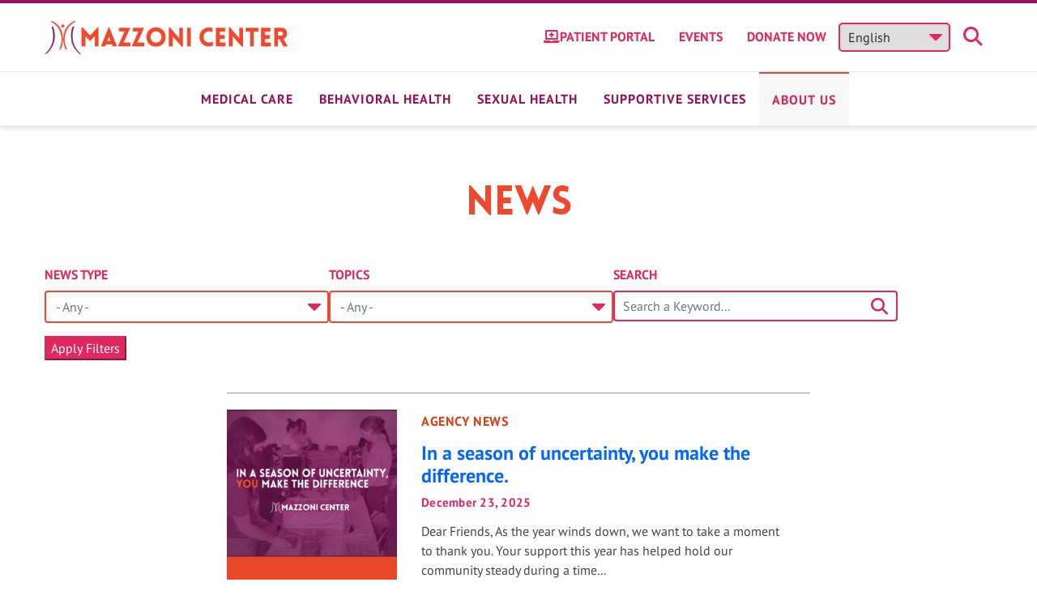

--- FILE ---
content_type: text/html; charset=UTF-8
request_url: https://www.mazzonicenter.org/news?amp%3Bamp%3Bfield_blog_category_tid=5&amp%3Bfield_blog_category_tid=5&field_blog_category_tid=76&field_topics_tid=All&amp%253Bamp%253Bfield_blog_category_tid=218&page=1
body_size: 13380
content:
<!DOCTYPE html>
<html lang="en" dir="ltr" prefix="og: https://ogp.me/ns#">
  <head>
    <meta charset="utf-8" />
<script async src="https://www.googletagmanager.com/gtag/js?id=G-6FL3B05NPF"></script>
<script>window.dataLayer = window.dataLayer || [];function gtag(){dataLayer.push(arguments)};gtag("js", new Date());gtag("set", "developer_id.dMDhkMT", true);gtag("config", "G-6FL3B05NPF", {"groups":"default","page_placeholder":"PLACEHOLDER_page_location","allow_ad_personalization_signals":false});</script>
<link rel="canonical" href="https://www.mazzonicenter.org/news" />
<meta property="og:site_name" content="Mazzoni Center" />
<meta property="og:type" content="article" />
<meta property="og:url" content="https://www.mazzonicenter.org/news" />
<meta property="og:title" content="News | Mazzoni Center" />
<meta property="og:updated_time" content="2025-05-20T12:55:21-0400" />
<meta property="article:published_time" content="2023-01-30T13:08:07-0500" />
<meta property="article:modified_time" content="2025-05-20T12:55:21-0400" />
<meta name="twitter:card" content="summary" />
<meta name="twitter:title" content="News" />
<meta name="Generator" content="Drupal 10 (https://www.drupal.org)" />
<meta name="MobileOptimized" content="width" />
<meta name="HandheldFriendly" content="true" />
<meta name="viewport" content="width=device-width, initial-scale=1.0" />
<link rel="preconnect" href="https://fonts.gstatic.com" crossorigin="anonymous" />
<link rel="icon" href="/themes/custom/mazzoni_ci/favicon.png" type="image/png" />

    <title>News | Mazzoni Center</title>
    <link rel="stylesheet" media="all" href="/sites/default/files/css/css_0GlriumltxWIVCm-cIV6h4GRnVvbydW6iUJ6N6Jt3gM.css?delta=0&amp;language=en&amp;theme=mazzoni_ci&amp;include=[base64]" />
<link rel="stylesheet" media="all" href="https://cdnjs.cloudflare.com/ajax/libs/font-awesome/6.4.2/css/fontawesome.css" />
<link rel="stylesheet" media="all" href="https://cdnjs.cloudflare.com/ajax/libs/font-awesome/6.4.2/css/brands.css" />
<link rel="stylesheet" media="all" href="https://cdnjs.cloudflare.com/ajax/libs/font-awesome/6.4.2/css/solid.css" />
<link rel="stylesheet" media="all" href="/sites/default/files/css/css_lfMt76EekJcg0P9PsPJ9jE98ilIXPihtkBN_jgLbJfs.css?delta=4&amp;language=en&amp;theme=mazzoni_ci&amp;include=[base64]" />
<link rel="stylesheet" media="all" href="/sites/default/files/css/css_xeB5lJkGQCETOjRJD3okyts-qHnTRz94R0pXmDVTdDQ.css?delta=5&amp;language=en&amp;theme=mazzoni_ci&amp;include=[base64]" />
<link rel="stylesheet" media="all" href="https://fonts.googleapis.com/icon?family=Material+Icons" />
<link rel="stylesheet" media="all" href="/sites/default/files/css/css_gsij--jHkc5QeLa-wQ3USBzIlmbKjtJqXQQ9ZPOYVy8.css?delta=7&amp;language=en&amp;theme=mazzoni_ci&amp;include=[base64]" />

    
  </head>
  <body class="path-news path-node page-node-type-listing-page page-node-id-7">
        <div role="navigation" aria-labelledby="skip-to-main">
      <a id="skip-to-main" href="#main-content" class="visually-hidden focusable skip-link">
        Skip to main content
      </a>
    </div>
    <div data-sitewide-alert></div>
      <div class="dialog-off-canvas-main-canvas" data-off-canvas-main-canvas>
    <div class="page">

        <div id="offcanvas-top">
  <div class="offcanvas__container">
    

<div data-drupal-selector="search-block-form" id="block-searchform" role="search" class="block block-- block--searchform search-block-form">


    

      <form action="/search/node" method="get" id="search-block-form" accept-charset="UTF-8" class="form-inline">
  <div class="js-form-item form-item js-form-type-search form-item-keys js-form-item-keys form-no-label form-group">
      <label for="edit-keys" class="visually-hidden">Search</label>
          
<input title="Enter the terms you wish to search for." placeholder="Search" data-drupal-selector="edit-keys" type="search" id="edit-keys" name="keys" value="" size="20" maxlength="128" class="form-search form-control" />

        </div>
<div data-drupal-selector="edit-actions" class="form-actions js-form-wrapper form-wrapper" id="edit-actions--2">
<button data-twig-suggestion="search_submit" class="search__submit button js-form-submit form-submit" data-drupal-selector="edit-submit" type="submit" id="edit-submit" value="Search">
  <span class="fas fa-search" aria-hidden="true"></span>
  <span class="sr-only">Search</span>
</button>
</div>

</form>

  
</div>


<div data-drupal-selector="search-block-form-2" id="block-searchform-md" role="search" class="block block-- block--searchform-md search-block-form">


    

      <form action="/search/node" method="get" id="search-block-form--2" accept-charset="UTF-8" class="form-inline">
  <div class="js-form-item form-item js-form-type-search form-item-keys js-form-item-keys form-no-label form-group">
      <label for="edit-keys--2" class="visually-hidden">Search</label>
          
<input title="Enter the terms you wish to search for." placeholder="Search" data-drupal-selector="edit-keys" type="search" id="edit-keys--2" name="keys" value="" size="20" maxlength="128" class="form-search form-control" />

        </div>
<div data-drupal-selector="edit-actions" class="form-actions js-form-wrapper form-wrapper" id="edit-actions--3">
<button data-twig-suggestion="search_submit" class="search__submit button js-form-submit form-submit" data-drupal-selector="edit-submit" type="submit" id="edit-submit--2" value="Search">
  <span class="fas fa-search" aria-hidden="true"></span>
  <span class="sr-only">Search</span>
</button>
</div>

</form>

  
</div>


<div data-drupal-selector="search-block-form-3" id="block-searchform-sm" role="search" class="block block-- block--searchform-sm search-block-form">


    

      <form action="/search/node" method="get" id="search-block-form--3" accept-charset="UTF-8" class="form-inline">
  <div class="js-form-item form-item js-form-type-search form-item-keys js-form-item-keys form-no-label form-group">
      <label for="edit-keys--3" class="visually-hidden">Search</label>
          
<input title="Enter the terms you wish to search for." placeholder="Search" data-drupal-selector="edit-keys" type="search" id="edit-keys--3" name="keys" value="" size="20" maxlength="128" class="form-search form-control" />

        </div>
<div data-drupal-selector="edit-actions" class="form-actions js-form-wrapper form-wrapper" id="edit-actions--4">
<button data-twig-suggestion="search_submit" class="search__submit button js-form-submit form-submit" data-drupal-selector="edit-submit" type="submit" id="edit-submit--3" value="Search">
  <span class="fas fa-search" aria-hidden="true"></span>
  <span class="sr-only">Search</span>
</button>
</div>

</form>

  
</div>

  </div>
</div>

  
        <div id="offcanvas-side">
  <div class="offcanvas__container">
    

<div id="block-mainnavigation-md" class="block block-- block--mainnavigation-md">


    

      
  


  <ul class="nav navbar-nav mx-auto justify-content-between">
                                          <li class="nav-item dropdown">
                      <button class="nav-link dropdown-toggle" data-toggle="dropdown" type="button">Medical Care</button>
            <div class="dropdown-menu">
              <a href="/medical-care/comprehensive-primary-care-services" class="dropdown-item" data-drupal-link-system-path="node/23">Primary Care Services at Bainbridge</a>
                  <a href="/medical-care/hiv-care" class="dropdown-item" data-drupal-link-system-path="node/248">HIV Care</a>
                  <a href="/medical-care/hepatitis-c-care" class="dropdown-item" data-drupal-link-system-path="node/249">Hepatitis C Care</a>
                  <a href="/medical-care/chest-and-cervical-health" class="dropdown-item" data-drupal-link-system-path="node/250">Chest and Cervical Health</a>
                  <a href="/youth-drop-clinic-mazzoni-center" class="dropdown-item" data-drupal-link-system-path="node/251">Youth Drop-In Clinic</a>
                  <a href="/medical-care/340b-program" class="dropdown-item" data-drupal-link-system-path="node/252">340B Program</a>
                  <a href="/medical-care/site-pharmacy" class="dropdown-item" data-drupal-link-system-path="node/253">On-site Pharmacy</a>
                  <a href="/medical-care/medical-insurance-and-sliding-scale" class="dropdown-item" data-drupal-link-system-path="node/254">Insurance &amp; Sliding Scale at Bainbridge</a>
                  <a href="/medical-care/current-patients-patient-portal" class="dropdown-item" data-drupal-link-system-path="node/255">Current Patients Information</a>
                  <a href="/new-patient-appointment-information" class="dropdown-item" data-drupal-link-system-path="node/256">New Patient Appointment Information</a>
      </div>
                  </li>
                                      <li class="nav-item dropdown">
                      <button class="nav-link dropdown-toggle" data-toggle="dropdown" type="button">Behavioral Health</button>
            <div class="dropdown-menu">
              <a href="/services/behavioral-health-services-mazzoni-center" class="dropdown-item" data-drupal-link-system-path="node/395">Behavioral Health Services At Mazzoni Center</a>
                  <a href="/behavioral-health/insurance-and-sliding-scale-behavioral-health" class="dropdown-item" data-drupal-link-system-path="node/262">Insurance &amp; Sliding Scale for Behavioral Health</a>
      </div>
                  </li>
                                      <li class="nav-item dropdown">
                      <button class="nav-link dropdown-toggle" data-toggle="dropdown" type="button">Sexual Health</button>
            <div class="dropdown-menu">
              <a href="/sexual-health/washington-west" class="dropdown-item" data-drupal-link-system-path="node/312">Washington West Sexual Health Services</a>
                  <a href="/sexual-health/testing-and-treatment" class="dropdown-item" data-drupal-link-system-path="node/270">Testing &amp; Treatment</a>
                  <a href="/navigation-services" class="dropdown-item" data-drupal-link-system-path="node/272">PrEP Navigation Services</a>
                  <a href="/prep-and-npep" class="dropdown-item" data-drupal-link-system-path="node/273">PrEP &amp; nPEP</a>
                  <a href="/linkage-care" class="dropdown-item" data-drupal-link-system-path="node/275">Linkage to Care</a>
                  <a href="/sexual-health/condoms-and-safer-sex-kits" class="dropdown-item" data-drupal-link-system-path="node/271">Condoms &amp; Safer Sex Kits</a>
                  <a href="/sexual-health/insurance-and-sliding-scale-washington-west" class="dropdown-item" data-drupal-link-system-path="node/313">Insurance &amp; Sliding Scale at Washington West</a>
      </div>
                  </li>
                                      <li class="nav-item dropdown">
                      <button class="nav-link dropdown-toggle" data-toggle="dropdown" type="button">Supportive Services</button>
            <div class="dropdown-menu">
              <a href="/supportive-services/drop-ins-meetings-and-groups" class="dropdown-item" data-drupal-link-system-path="node/288">Drop-ins, Meetings, and Groups</a>
                  <a href="/supportive-services/lgbtq-professional-development" class="dropdown-item" data-drupal-link-system-path="node/315">Professional Development</a>
                  <a href="/services/yes-please-youth-education-series" class="dropdown-item" data-drupal-link-system-path="node/367">Yes, PLEASE! Youth Education Series</a>
                  <a href="/supportive-services/legal-services" class="dropdown-item" data-drupal-link-system-path="node/306">Legal Services</a>
                  <a href="/supportive-services/case-management-and-housing" class="dropdown-item" data-drupal-link-system-path="node/307">Case Management and Housing</a>
                  <a href="/supportive-services/food-bank-vivians-cupboard" class="dropdown-item" data-drupal-link-system-path="node/308">Food Bank</a>
      </div>
                  </li>
                                      <li class="nav-item active dropdown">
                      <button class="nav-link dropdown-toggle" data-toggle="dropdown" type="button">About Us</button>
            <div class="dropdown-menu">
              <a href="/news" class="dropdown-item active" data-drupal-link-system-path="node/7">News</a>
                  <a href="/events" class="dropdown-item" data-drupal-link-system-path="node/11">Events</a>
                  <a href="/donate-mazzoni-center" class="dropdown-item" data-drupal-link-system-path="node/280">How to Donate</a>
                  <a href="/contact-us" class="dropdown-item" data-drupal-link-system-path="node/279">Contact Us</a>
                  <a href="/phone-numbers-and-online-forms" class="dropdown-item" data-drupal-link-system-path="node/278">Phone Numbers and Online Forms</a>
                  <a href="/directions-and-hours" class="dropdown-item" data-drupal-link-system-path="node/285">Directions &amp; Hours</a>
                  <a href="/mazzoni-center-leadership-team" class="dropdown-item" data-drupal-link-system-path="node/289">Mazzoni Center Leadership Team</a>
                  <a href="/work-us" class="dropdown-item" data-drupal-link-system-path="node/282">Work With Us</a>
                  <a href="/volunteer-us" class="dropdown-item" data-drupal-link-system-path="node/322">Volunteer with Us</a>
                  <a href="/about-us/internships-mazzoni-center" class="dropdown-item" data-drupal-link-system-path="node/321">Intern with Us</a>
                  <a href="/our-history-and-heritage" class="dropdown-item" data-drupal-link-system-path="node/281">Our History and Heritage</a>
                  <a href="/annual-reports" class="dropdown-item" data-drupal-link-system-path="node/320">Annual Reports</a>
                  <a href="/holidays-and-admin-days" class="dropdown-item" data-drupal-link-system-path="node/286">Holidays And Admin Days</a>
                  <a href="/weather-delays-or-closure-alert" class="dropdown-item" data-drupal-link-system-path="node/287">Weather Delays or Closure Alert</a>
      </div>
                  </li>
            </ul>

  
</div>


<div id="block-secondarynavigation-md" class="block block-- block--secondarynavigation-md">


    

      
  


  <ul class="nav">
                                                            <li class="nav-item">
                      <a href="https://2819.portal.athenahealth.com/" class="with-icon nav-link">Patient Portal</a>
                              </li>
                                      <li class="nav-item">
                      <a href="/events" class="nav-link" data-drupal-link-system-path="node/11">Events</a>
                              </li>
                                      <li class="nav-item">
                      <a href="https://donorbox.org/give-to-mazzoni-center" class="nav-link">Donate Now</a>
                              </li>
            </ul>

  
</div>

  </div>
</div>

  
      


<nav class="navbar navbar-expand-lg justify-content-between navbar-top navbar-light" aria-label="Navigation">
      <div class="container ">
  
                        

  <a href="/" class="navbar-brand d-flex align-items-center " aria-label="">
            <img src="/themes/custom/mazzoni_ci/mazzoni_horizontal_logo.png" width="auto" height="80" alt="Mazzoni Center home" class="mr-2" />

        
  </a>



              
    
    <button class="navbar-toggler navbar-toggler-md" type="button" data-toggle="collapse" data-target="#offcanvas-side" aria-controls="offcanvas-side" aria-expanded="false" aria-label="Toggle offcanvas navigation">
      <span class="navbar-toggler-icon"></span>
      <span class="navbar-toggler-text">
        <span class="collapsed">Menu</span>
        <span class="open">Close</span>
      </span>
    </button>

    <button class="navbar-toggler" type="button" data-toggle="collapse" data-target=".navbar-collapse" aria-controls="navbar-collapse" aria-expanded="false" aria-label="Toggle navigation">
      <span class="navbar-toggler-icon"></span>
      <span class="navbar-toggler-text">
        <span class="collapsed">Menu</span>
        <span class="open">Close</span>
      </span>
    </button>
    
    <div class="collapse navbar-collapse">
                

<div id="block-secondarynavigation" class="block block-- block--secondarynavigation">


    

      
  


  <ul class="nav">
                                                            <li class="nav-item">
                      <a href="https://2819.portal.athenahealth.com/" class="with-icon nav-link">Patient Portal</a>
                              </li>
                                      <li class="nav-item">
                      <a href="/events" class="nav-link" data-drupal-link-system-path="node/11">Events</a>
                              </li>
                                      <li class="nav-item">
                      <a href="https://donorbox.org/give-to-mazzoni-center" class="nav-link">Donate Now</a>
                              </li>
            </ul>

  
</div>


<div id="block-mazzoni-ci-gtranslate" class="block block-- block--mazzoni-ci-gtranslate">


    

      
<div class="gtranslate_wrapper"></div><script>window.gtranslateSettings = {"switcher_horizontal_position":"left","switcher_vertical_position":"bottom","horizontal_position":"inline","vertical_position":"inline","float_switcher_open_direction":"top","switcher_open_direction":"bottom","default_language":"en","native_language_names":1,"detect_browser_language":0,"add_new_line":1,"select_language_label":"Select Language","flag_size":32,"flag_style":"2d","globe_size":60,"alt_flags":[],"wrapper_selector":".gtranslate_wrapper","url_structure":"none","custom_domains":null,"languages":["en","fr","es"],"custom_css":""};</script><script>(function(){var js = document.createElement('script');js.setAttribute('src', 'https://cdn.gtranslate.net/widgets/latest/dropdown.js');js.setAttribute('data-gt-orig-url', '/news');js.setAttribute('data-gt-orig-domain', 'www.mazzonicenter.org');document.body.appendChild(js);})();</script>
  
</div>


<div id="block-mazzoni-ci-searchicon" class="block block--basic block--mazzoni-ci-searchicon">


    

      

            <div class="field field--body bundle--type-basic view-mode--full">
        <div><button type="button" data-toggle="collapse" data-target="#offcanvas-top" aria-controls="offcanvas-top" aria-expanded="true" aria-label="Toggle search"><span class="fa-solid fa-magnifying-glass">&nbsp;</span></button></div>
      </div>
      
  
</div>


      
              
      
              
          </div>

      </div>
  </nav>
  
  


<nav class="navbar navbar-expand-lg justify-content-between navbar-middle navbar-light" aria-label="Navigation">
      <div class="container ">
  
          
    
    
    <div class="collapse navbar-collapse">
              
      
                      

<div id="block-mainnavigation" class="block block-- block--mainnavigation">


    

      
  


  <ul class="nav navbar-nav mx-auto justify-content-between">
                                          <li class="nav-item dropdown">
                      <button class="nav-link dropdown-toggle" data-toggle="dropdown" type="button">Medical Care</button>
            <div class="dropdown-menu">
              <a href="/medical-care/comprehensive-primary-care-services" class="dropdown-item" data-drupal-link-system-path="node/23">Primary Care Services at Bainbridge</a>
                  <a href="/medical-care/hiv-care" class="dropdown-item" data-drupal-link-system-path="node/248">HIV Care</a>
                  <a href="/medical-care/hepatitis-c-care" class="dropdown-item" data-drupal-link-system-path="node/249">Hepatitis C Care</a>
                  <a href="/medical-care/chest-and-cervical-health" class="dropdown-item" data-drupal-link-system-path="node/250">Chest and Cervical Health</a>
                  <a href="/youth-drop-clinic-mazzoni-center" class="dropdown-item" data-drupal-link-system-path="node/251">Youth Drop-In Clinic</a>
                  <a href="/medical-care/340b-program" class="dropdown-item" data-drupal-link-system-path="node/252">340B Program</a>
                  <a href="/medical-care/site-pharmacy" class="dropdown-item" data-drupal-link-system-path="node/253">On-site Pharmacy</a>
                  <a href="/medical-care/medical-insurance-and-sliding-scale" class="dropdown-item" data-drupal-link-system-path="node/254">Insurance &amp; Sliding Scale at Bainbridge</a>
                  <a href="/medical-care/current-patients-patient-portal" class="dropdown-item" data-drupal-link-system-path="node/255">Current Patients Information</a>
                  <a href="/new-patient-appointment-information" class="dropdown-item" data-drupal-link-system-path="node/256">New Patient Appointment Information</a>
      </div>
                  </li>
                                      <li class="nav-item dropdown">
                      <button class="nav-link dropdown-toggle" data-toggle="dropdown" type="button">Behavioral Health</button>
            <div class="dropdown-menu">
              <a href="/services/behavioral-health-services-mazzoni-center" class="dropdown-item" data-drupal-link-system-path="node/395">Behavioral Health Services At Mazzoni Center</a>
                  <a href="/behavioral-health/insurance-and-sliding-scale-behavioral-health" class="dropdown-item" data-drupal-link-system-path="node/262">Insurance &amp; Sliding Scale for Behavioral Health</a>
      </div>
                  </li>
                                      <li class="nav-item dropdown">
                      <button class="nav-link dropdown-toggle" data-toggle="dropdown" type="button">Sexual Health</button>
            <div class="dropdown-menu">
              <a href="/sexual-health/washington-west" class="dropdown-item" data-drupal-link-system-path="node/312">Washington West Sexual Health Services</a>
                  <a href="/sexual-health/testing-and-treatment" class="dropdown-item" data-drupal-link-system-path="node/270">Testing &amp; Treatment</a>
                  <a href="/navigation-services" class="dropdown-item" data-drupal-link-system-path="node/272">PrEP Navigation Services</a>
                  <a href="/prep-and-npep" class="dropdown-item" data-drupal-link-system-path="node/273">PrEP &amp; nPEP</a>
                  <a href="/linkage-care" class="dropdown-item" data-drupal-link-system-path="node/275">Linkage to Care</a>
                  <a href="/sexual-health/condoms-and-safer-sex-kits" class="dropdown-item" data-drupal-link-system-path="node/271">Condoms &amp; Safer Sex Kits</a>
                  <a href="/sexual-health/insurance-and-sliding-scale-washington-west" class="dropdown-item" data-drupal-link-system-path="node/313">Insurance &amp; Sliding Scale at Washington West</a>
      </div>
                  </li>
                                      <li class="nav-item dropdown">
                      <button class="nav-link dropdown-toggle" data-toggle="dropdown" type="button">Supportive Services</button>
            <div class="dropdown-menu">
              <a href="/supportive-services/drop-ins-meetings-and-groups" class="dropdown-item" data-drupal-link-system-path="node/288">Drop-ins, Meetings, and Groups</a>
                  <a href="/supportive-services/lgbtq-professional-development" class="dropdown-item" data-drupal-link-system-path="node/315">Professional Development</a>
                  <a href="/services/yes-please-youth-education-series" class="dropdown-item" data-drupal-link-system-path="node/367">Yes, PLEASE! Youth Education Series</a>
                  <a href="/supportive-services/legal-services" class="dropdown-item" data-drupal-link-system-path="node/306">Legal Services</a>
                  <a href="/supportive-services/case-management-and-housing" class="dropdown-item" data-drupal-link-system-path="node/307">Case Management and Housing</a>
                  <a href="/supportive-services/food-bank-vivians-cupboard" class="dropdown-item" data-drupal-link-system-path="node/308">Food Bank</a>
      </div>
                  </li>
                                      <li class="nav-item active dropdown">
                      <button class="nav-link dropdown-toggle" data-toggle="dropdown" type="button">About Us</button>
            <div class="dropdown-menu">
              <a href="/news" class="dropdown-item active" data-drupal-link-system-path="node/7">News</a>
                  <a href="/events" class="dropdown-item" data-drupal-link-system-path="node/11">Events</a>
                  <a href="/donate-mazzoni-center" class="dropdown-item" data-drupal-link-system-path="node/280">How to Donate</a>
                  <a href="/contact-us" class="dropdown-item" data-drupal-link-system-path="node/279">Contact Us</a>
                  <a href="/phone-numbers-and-online-forms" class="dropdown-item" data-drupal-link-system-path="node/278">Phone Numbers and Online Forms</a>
                  <a href="/directions-and-hours" class="dropdown-item" data-drupal-link-system-path="node/285">Directions &amp; Hours</a>
                  <a href="/mazzoni-center-leadership-team" class="dropdown-item" data-drupal-link-system-path="node/289">Mazzoni Center Leadership Team</a>
                  <a href="/work-us" class="dropdown-item" data-drupal-link-system-path="node/282">Work With Us</a>
                  <a href="/volunteer-us" class="dropdown-item" data-drupal-link-system-path="node/322">Volunteer with Us</a>
                  <a href="/about-us/internships-mazzoni-center" class="dropdown-item" data-drupal-link-system-path="node/321">Intern with Us</a>
                  <a href="/our-history-and-heritage" class="dropdown-item" data-drupal-link-system-path="node/281">Our History and Heritage</a>
                  <a href="/annual-reports" class="dropdown-item" data-drupal-link-system-path="node/320">Annual Reports</a>
                  <a href="/holidays-and-admin-days" class="dropdown-item" data-drupal-link-system-path="node/286">Holidays And Admin Days</a>
                  <a href="/weather-delays-or-closure-alert" class="dropdown-item" data-drupal-link-system-path="node/287">Weather Delays or Closure Alert</a>
      </div>
                  </li>
            </ul>

  
</div>


<div id="block-mainnavigation-sm" class="block block-- block--mainnavigation-sm">


    

      
  


  <ul class="nav navbar-nav mx-auto justify-content-between">
                                          <li class="nav-item dropdown">
                      <button class="nav-link dropdown-toggle" data-toggle="dropdown" type="button">Medical Care</button>
            <div class="dropdown-menu">
              <a href="/medical-care/comprehensive-primary-care-services" class="dropdown-item" data-drupal-link-system-path="node/23">Primary Care Services at Bainbridge</a>
                  <a href="/medical-care/hiv-care" class="dropdown-item" data-drupal-link-system-path="node/248">HIV Care</a>
                  <a href="/medical-care/hepatitis-c-care" class="dropdown-item" data-drupal-link-system-path="node/249">Hepatitis C Care</a>
                  <a href="/medical-care/chest-and-cervical-health" class="dropdown-item" data-drupal-link-system-path="node/250">Chest and Cervical Health</a>
                  <a href="/youth-drop-clinic-mazzoni-center" class="dropdown-item" data-drupal-link-system-path="node/251">Youth Drop-In Clinic</a>
                  <a href="/medical-care/340b-program" class="dropdown-item" data-drupal-link-system-path="node/252">340B Program</a>
                  <a href="/medical-care/site-pharmacy" class="dropdown-item" data-drupal-link-system-path="node/253">On-site Pharmacy</a>
                  <a href="/medical-care/medical-insurance-and-sliding-scale" class="dropdown-item" data-drupal-link-system-path="node/254">Insurance &amp; Sliding Scale at Bainbridge</a>
                  <a href="/medical-care/current-patients-patient-portal" class="dropdown-item" data-drupal-link-system-path="node/255">Current Patients Information</a>
                  <a href="/new-patient-appointment-information" class="dropdown-item" data-drupal-link-system-path="node/256">New Patient Appointment Information</a>
      </div>
                  </li>
                                      <li class="nav-item dropdown">
                      <button class="nav-link dropdown-toggle" data-toggle="dropdown" type="button">Behavioral Health</button>
            <div class="dropdown-menu">
              <a href="/services/behavioral-health-services-mazzoni-center" class="dropdown-item" data-drupal-link-system-path="node/395">Behavioral Health Services At Mazzoni Center</a>
                  <a href="/behavioral-health/insurance-and-sliding-scale-behavioral-health" class="dropdown-item" data-drupal-link-system-path="node/262">Insurance &amp; Sliding Scale for Behavioral Health</a>
      </div>
                  </li>
                                      <li class="nav-item dropdown">
                      <button class="nav-link dropdown-toggle" data-toggle="dropdown" type="button">Sexual Health</button>
            <div class="dropdown-menu">
              <a href="/sexual-health/washington-west" class="dropdown-item" data-drupal-link-system-path="node/312">Washington West Sexual Health Services</a>
                  <a href="/sexual-health/testing-and-treatment" class="dropdown-item" data-drupal-link-system-path="node/270">Testing &amp; Treatment</a>
                  <a href="/navigation-services" class="dropdown-item" data-drupal-link-system-path="node/272">PrEP Navigation Services</a>
                  <a href="/prep-and-npep" class="dropdown-item" data-drupal-link-system-path="node/273">PrEP &amp; nPEP</a>
                  <a href="/linkage-care" class="dropdown-item" data-drupal-link-system-path="node/275">Linkage to Care</a>
                  <a href="/sexual-health/condoms-and-safer-sex-kits" class="dropdown-item" data-drupal-link-system-path="node/271">Condoms &amp; Safer Sex Kits</a>
                  <a href="/sexual-health/insurance-and-sliding-scale-washington-west" class="dropdown-item" data-drupal-link-system-path="node/313">Insurance &amp; Sliding Scale at Washington West</a>
      </div>
                  </li>
                                      <li class="nav-item dropdown">
                      <button class="nav-link dropdown-toggle" data-toggle="dropdown" type="button">Supportive Services</button>
            <div class="dropdown-menu">
              <a href="/supportive-services/drop-ins-meetings-and-groups" class="dropdown-item" data-drupal-link-system-path="node/288">Drop-ins, Meetings, and Groups</a>
                  <a href="/supportive-services/lgbtq-professional-development" class="dropdown-item" data-drupal-link-system-path="node/315">Professional Development</a>
                  <a href="/services/yes-please-youth-education-series" class="dropdown-item" data-drupal-link-system-path="node/367">Yes, PLEASE! Youth Education Series</a>
                  <a href="/supportive-services/legal-services" class="dropdown-item" data-drupal-link-system-path="node/306">Legal Services</a>
                  <a href="/supportive-services/case-management-and-housing" class="dropdown-item" data-drupal-link-system-path="node/307">Case Management and Housing</a>
                  <a href="/supportive-services/food-bank-vivians-cupboard" class="dropdown-item" data-drupal-link-system-path="node/308">Food Bank</a>
      </div>
                  </li>
                                      <li class="nav-item active dropdown">
                      <button class="nav-link dropdown-toggle" data-toggle="dropdown" type="button">About Us</button>
            <div class="dropdown-menu">
              <a href="/news" class="dropdown-item active" data-drupal-link-system-path="node/7">News</a>
                  <a href="/events" class="dropdown-item" data-drupal-link-system-path="node/11">Events</a>
                  <a href="/donate-mazzoni-center" class="dropdown-item" data-drupal-link-system-path="node/280">How to Donate</a>
                  <a href="/contact-us" class="dropdown-item" data-drupal-link-system-path="node/279">Contact Us</a>
                  <a href="/phone-numbers-and-online-forms" class="dropdown-item" data-drupal-link-system-path="node/278">Phone Numbers and Online Forms</a>
                  <a href="/directions-and-hours" class="dropdown-item" data-drupal-link-system-path="node/285">Directions &amp; Hours</a>
                  <a href="/mazzoni-center-leadership-team" class="dropdown-item" data-drupal-link-system-path="node/289">Mazzoni Center Leadership Team</a>
                  <a href="/work-us" class="dropdown-item" data-drupal-link-system-path="node/282">Work With Us</a>
                  <a href="/volunteer-us" class="dropdown-item" data-drupal-link-system-path="node/322">Volunteer with Us</a>
                  <a href="/about-us/internships-mazzoni-center" class="dropdown-item" data-drupal-link-system-path="node/321">Intern with Us</a>
                  <a href="/our-history-and-heritage" class="dropdown-item" data-drupal-link-system-path="node/281">Our History and Heritage</a>
                  <a href="/annual-reports" class="dropdown-item" data-drupal-link-system-path="node/320">Annual Reports</a>
                  <a href="/holidays-and-admin-days" class="dropdown-item" data-drupal-link-system-path="node/286">Holidays And Admin Days</a>
                  <a href="/weather-delays-or-closure-alert" class="dropdown-item" data-drupal-link-system-path="node/287">Weather Delays or Closure Alert</a>
      </div>
                  </li>
            </ul>

  
</div>


<div id="block-secondarynavigation-sm" class="block block-- block--secondarynavigation-sm">


    

      
  


  <ul class="nav">
                                                            <li class="nav-item">
                      <a href="https://2819.portal.athenahealth.com/" class="with-icon nav-link">Patient Portal</a>
                              </li>
                                      <li class="nav-item">
                      <a href="/events" class="nav-link" data-drupal-link-system-path="node/11">Events</a>
                              </li>
                                      <li class="nav-item">
                      <a href="https://donorbox.org/give-to-mazzoni-center" class="nav-link">Donate Now</a>
                              </li>
            </ul>

  
</div>


<div id="block-mazzoni-ci-gtranslate-sm" class="block block-- block--mazzoni-ci-gtranslate-sm">


    

      
<div class="gtranslate_wrapper"></div><script>window.gtranslateSettings = {"switcher_horizontal_position":"left","switcher_vertical_position":"bottom","horizontal_position":"inline","vertical_position":"inline","float_switcher_open_direction":"top","switcher_open_direction":"bottom","default_language":"en","native_language_names":1,"detect_browser_language":0,"add_new_line":1,"select_language_label":"Select Language","flag_size":32,"flag_style":"2d","globe_size":60,"alt_flags":[],"wrapper_selector":".gtranslate_wrapper","url_structure":"none","custom_domains":null,"languages":["en","fr","es"],"custom_css":""};</script>
  
</div>


<div id="block-mazzoni-ci-searchicon-sm" class="block block--basic block--mazzoni-ci-searchicon-sm">


    

      

            <div class="field field--body bundle--type-basic view-mode--full">
        <div><button type="button" data-toggle="collapse" data-target="#offcanvas-top" aria-controls="offcanvas-top" aria-expanded="true" aria-label="Toggle search"><span class="fa-solid fa-magnifying-glass">&nbsp;</span></button></div>
      </div>
      
  
</div>


          
              
          </div>

      </div>
  </nav>

  
  <main>
    <a id="main-content" tabindex="-1"></a>          <header class="page__header">
        <div class="container">
            <div data-drupal-messages-fallback class="hidden"></div>


        </div>
      </header>
    
          <div class="page__content">
        <div class="container">
            

<div id="block-mainpagecontent" class="block block-- block--mainpagecontent">


    

      

<div class="layout layout--standard layout--no-media standard node node--type-listing-page node--view-mode-full">

            <div class="row layout__section layout__section--top">
                                          <div class="col-12 layout__region layout__region--title-region">
            


  
      
                              
    <h1 class="layout__heading heading page-title">
    

            <div class="field field--node-title bundle--type-listing-page view-mode---custom">
          News

      </div>
      
      </h1>
  
  
          </div>
                              </div>
      
            <div class="row layout__section layout__section--middle">
                                          <div class="col order-sm-first layout__region layout__region--main">
                          
  



  <div class="views-element-container">
<div class="view view-news view-id-news view-display-id-news_list js-view-dom-id-b86d06317584f0c5c0ce1a675751a2905592a7e521070b90d1add97b718e47f7">
  
        
      <div class="row">
                        <div  class="col-12 view-exposed-form">
            <div  class="view-exposed-form--inner">
              <form class="views-exposed-form bef-exposed-form" data-drupal-selector="views-exposed-form-news-news-list" action="/news" method="get" id="views-exposed-form-news-news-list" accept-charset="UTF-8">
  <div class="js-form-item form-item js-form-type-select form-item-field-type-target-id js-form-item-field-type-target-id form-group">
      <label for="edit-field-type-target-id">News type</label>
        <select data-drupal-selector="edit-field-type-target-id" id="edit-field-type-target-id" name="field_type_target_id" class="form-select custom-select"><option value="All" selected="selected">- Any -</option><option value="17">Agency News</option><option value="18">Behavioral Health News</option><option value="19">Community News</option><option value="20">Education News</option><option value="21">Health Care News</option><option value="22">Legal News</option><option value="23">Prevention News</option></select>
        </div>
<div class="js-form-item form-item js-form-type-select form-item-field-topics-target-id js-form-item-field-topics-target-id form-group">
      <label for="edit-field-topics-target-id">Topics</label>
        <select data-drupal-selector="edit-field-topics-target-id" id="edit-field-topics-target-id" name="field_topics_target_id" class="form-select custom-select"><option value="All" selected="selected">- Any -</option><option value="41">Announcements</option><option value="42">Education</option></select>
        </div>
<div class="js-form-item form-item js-form-type-textfield form-item-combine js-form-item-combine form-group">
      <label for="edit-combine">Search</label>
          
<input placeholder="Search a Keyword..." data-drupal-selector="edit-combine" type="text" id="edit-combine" name="combine" value="" size="30" maxlength="128" class="form-control" />

        </div>
<div data-drupal-selector="edit-actions" class="form-actions js-form-wrapper form-wrapper" id="edit-actions">  <input data-drupal-selector="edit-submit-news" type="submit" id="edit-submit-news" value="Apply Filters" class="button js-form-submit form-submit btn btn-primary" />


</div>


</form>

            </div>
          </div>
              
                    
                        <div  class="col-12 view-rows">
                <div>
  
  

<div class="card card--card-img-right card--display-teaser with-image-right card-img-right node node--type-news-post node--view-mode-teaser">

          
  
      <div class="no-gutters row justify-content-center align-items-center card-inner">
      
                          <div class="col-md-4 card-img-right order-md-last">
        

            <div class="field field--field-media bundle--type-news-post view-mode--teaser">
        <div class="media media--type-image media--view-mode-teaser">
  
      

            <div class="field field--field-media-image bundle--type-image view-mode--teaser">
            <picture>
                  <source srcset="/sites/default/files/styles/teaser_md/public/2025-12/Winter%20Ask%204.png?h=734c934c&amp;itok=JB9hYzJM 1x" media="(min-width: 1280px)" type="image/png" width="528" height="528"/>
              <source srcset="/sites/default/files/styles/teaser_md/public/2025-12/Winter%20Ask%204.png?h=734c934c&amp;itok=JB9hYzJM 1x" media="(min-width: 1024px) and (max-width: 1279px)" type="image/png" width="528" height="528"/>
              <source srcset="/sites/default/files/styles/teaser_md/public/2025-12/Winter%20Ask%204.png?h=734c934c&amp;itok=JB9hYzJM 1x" media="(min-width: 768px) and (max-width: 1023px)" type="image/png" width="528" height="528"/>
              <source srcset="/sites/default/files/styles/teaser_sm_/public/2025-12/Winter%20Ask%204.png?h=734c934c&amp;itok=HTxPCBGP 1x" media="(min-width: 576px) and (max-width: 767px)" type="image/png" width="800" height="600"/>
              <source srcset="/sites/default/files/styles/teaser_sm_/public/2025-12/Winter%20Ask%204.png?h=734c934c&amp;itok=HTxPCBGP 1x" media="(max-width: 575px)" type="image/png" width="800" height="600"/>
                  
<img loading="lazy" width="800" height="600" src="/sites/default/files/styles/teaser_sm_/public/2025-12/Winter%20Ask%204.png?h=734c934c&amp;itok=HTxPCBGP" alt="In a Season of Uncertaninty, You Make the Difference" class="img-fluid" />

  </picture>


      </div>
      
  </div>

      </div>
      
      </div>
      
                    <div class="col-md-8 card-body">
    
                                        <div class="card-title">
            

  <div class="card__face">

      
                      
    <div class="card__eyebrow eyebrow">

            <div class="field field--field-type metadata bundle--type-news-post view-mode--teaser">
        Agency News
      </div>
      </div>
  
      
                              
    <div class="card__heading h3 heading">
    

            <div class="field field--node-title bundle--type-news-post view-mode---custom">
          <a href="/news/season-uncertainty-you-make-difference" hreflang="en">In a season of uncertainty, you make the difference.</a>

      </div>
      
      </div>
  
      
                            
    <div class="card__mustache mustache">

            <div class="field field--node-post-date bundle--type-news-post view-mode---custom">
        December 23, 2025
      </div>
      </div>
  
  </div>
          </div>
              
              

            <div class="field field--body bundle--type-news-post view-mode--teaser">
          Dear Friends, As the year winds down, we want to take a moment to thank you. Your support this year has helped hold our community steady during a time...


      </div>
      
                </div>
      
      </div>
  
  
          
</div>

</div>
    <div>
  
  

<div class="card card--card-img-right card--display-teaser with-image-right card-img-right node node--type-news-post node--view-mode-teaser">

          
  
      <div class="no-gutters row justify-content-center align-items-center card-inner">
      
                          <div class="col-md-4 card-img-right order-md-last">
        

            <div class="field field--field-media bundle--type-news-post view-mode--teaser">
        <div class="media media--type-image media--view-mode-teaser">
  
      

            <div class="field field--field-media-image bundle--type-image view-mode--teaser">
            <picture>
                  <source srcset="/sites/default/files/styles/teaser_md/public/2025-12/Winter%20Ask%203.png?h=734c934c&amp;itok=0Lb-Gze8 1x" media="(min-width: 1280px)" type="image/png" width="528" height="528"/>
              <source srcset="/sites/default/files/styles/teaser_md/public/2025-12/Winter%20Ask%203.png?h=734c934c&amp;itok=0Lb-Gze8 1x" media="(min-width: 1024px) and (max-width: 1279px)" type="image/png" width="528" height="528"/>
              <source srcset="/sites/default/files/styles/teaser_md/public/2025-12/Winter%20Ask%203.png?h=734c934c&amp;itok=0Lb-Gze8 1x" media="(min-width: 768px) and (max-width: 1023px)" type="image/png" width="528" height="528"/>
              <source srcset="/sites/default/files/styles/teaser_sm_/public/2025-12/Winter%20Ask%203.png?h=734c934c&amp;itok=xfQPlhD- 1x" media="(min-width: 576px) and (max-width: 767px)" type="image/png" width="800" height="600"/>
              <source srcset="/sites/default/files/styles/teaser_sm_/public/2025-12/Winter%20Ask%203.png?h=734c934c&amp;itok=xfQPlhD- 1x" media="(max-width: 575px)" type="image/png" width="800" height="600"/>
                  
<img loading="lazy" width="800" height="600" src="/sites/default/files/styles/teaser_sm_/public/2025-12/Winter%20Ask%203.png?h=734c934c&amp;itok=xfQPlhD-" alt="How We Respond When LGBTQ Health is Targeted" class="img-fluid" />

  </picture>


      </div>
      
  </div>

      </div>
      
      </div>
      
                    <div class="col-md-8 card-body">
    
                                        <div class="card-title">
            

  <div class="card__face">

      
                      
    <div class="card__eyebrow eyebrow">

            <div class="field field--field-type metadata bundle--type-news-post view-mode--teaser">
        Agency News
      </div>
      </div>
  
      
                              
    <div class="card__heading h3 heading">
    

            <div class="field field--node-title bundle--type-news-post view-mode---custom">
          <a href="/news/how-we-respond-when-lgbtq-health-targeted" hreflang="en">How we respond when LGBTQ health is targeted.</a>

      </div>
      
      </div>
  
      
                            
    <div class="card__mustache mustache">

            <div class="field field--node-post-date bundle--type-news-post view-mode---custom">
        December 18, 2025
      </div>
      </div>
  
  </div>
          </div>
              
              

            <div class="field field--body bundle--type-news-post view-mode--teaser">
          Dear Friends, Thank you for standing with us during a year when standing firm has been more difficult than ever. Across the country — and increasingly...


      </div>
      
                </div>
      
      </div>
  
  
          
</div>

</div>
    <div>
  
  

<div class="card card--card-img-right card--display-teaser with-image-right card-img-right node node--type-news-post node--view-mode-teaser">

          
  
      <div class="no-gutters row justify-content-center align-items-center card-inner">
      
                          <div class="col-md-4 card-img-right order-md-last">
        

            <div class="field field--field-media bundle--type-news-post view-mode--teaser">
        <div class="media media--type-image media--view-mode-teaser">
  
      

            <div class="field field--field-media-image bundle--type-image view-mode--teaser">
            <picture>
                  <source srcset="/sites/default/files/styles/teaser_md/public/2025-12/Winter%20Ask%202.png?h=734c934c&amp;itok=qywzVx9j 1x" media="(min-width: 1280px)" type="image/png" width="528" height="528"/>
              <source srcset="/sites/default/files/styles/teaser_md/public/2025-12/Winter%20Ask%202.png?h=734c934c&amp;itok=qywzVx9j 1x" media="(min-width: 1024px) and (max-width: 1279px)" type="image/png" width="528" height="528"/>
              <source srcset="/sites/default/files/styles/teaser_md/public/2025-12/Winter%20Ask%202.png?h=734c934c&amp;itok=qywzVx9j 1x" media="(min-width: 768px) and (max-width: 1023px)" type="image/png" width="528" height="528"/>
              <source srcset="/sites/default/files/styles/teaser_sm_/public/2025-12/Winter%20Ask%202.png?h=734c934c&amp;itok=2-hbU29l 1x" media="(min-width: 576px) and (max-width: 767px)" type="image/png" width="800" height="600"/>
              <source srcset="/sites/default/files/styles/teaser_sm_/public/2025-12/Winter%20Ask%202.png?h=734c934c&amp;itok=2-hbU29l 1x" media="(max-width: 575px)" type="image/png" width="800" height="600"/>
                  
<img loading="lazy" width="800" height="600" src="/sites/default/files/styles/teaser_sm_/public/2025-12/Winter%20Ask%202.png?h=734c934c&amp;itok=2-hbU29l" alt="What Vulnerability Looks Like Up Close" class="img-fluid" />

  </picture>


      </div>
      
  </div>

      </div>
      
      </div>
      
                    <div class="col-md-8 card-body">
    
                                        <div class="card-title">
            

  <div class="card__face">

  
      
                              
    <div class="card__heading h3 heading">
    

            <div class="field field--node-title bundle--type-news-post view-mode---custom">
          <a href="/news/what-vulnerability-looks-close" hreflang="en">What vulnerability looks like up close.</a>

      </div>
      
      </div>
  
      
                            
    <div class="card__mustache mustache">

            <div class="field field--node-post-date bundle--type-news-post view-mode---custom">
        December 11, 2025
      </div>
      </div>
  
  </div>
          </div>
              
              

            <div class="field field--body bundle--type-news-post view-mode--teaser">
          Dear Friends, Thank you for your continued support. We want to speak plainly today about what we’re seeing — not in policy conversations or funding...


      </div>
      
                </div>
      
      </div>
  
  
          
</div>

</div>
    <div>
  
  

<div class="card card--card-img-right card--display-teaser with-image-right card-img-right node node--type-news-post node--view-mode-teaser">

          
  
      <div class="no-gutters row justify-content-center align-items-center card-inner">
      
                          <div class="col-md-4 card-img-right order-md-last">
        

            <div class="field field--field-media bundle--type-news-post view-mode--teaser">
        <div class="media media--type-image media--view-mode-teaser">
  
      

            <div class="field field--field-media-image bundle--type-image view-mode--teaser">
            <picture>
                  <source srcset="/sites/default/files/styles/teaser_md/public/2025-12/Winter%20Ask%201.png?h=734c934c&amp;itok=y8mogYlY 1x" media="(min-width: 1280px)" type="image/png" width="528" height="528"/>
              <source srcset="/sites/default/files/styles/teaser_md/public/2025-12/Winter%20Ask%201.png?h=734c934c&amp;itok=y8mogYlY 1x" media="(min-width: 1024px) and (max-width: 1279px)" type="image/png" width="528" height="528"/>
              <source srcset="/sites/default/files/styles/teaser_md/public/2025-12/Winter%20Ask%201.png?h=734c934c&amp;itok=y8mogYlY 1x" media="(min-width: 768px) and (max-width: 1023px)" type="image/png" width="528" height="528"/>
              <source srcset="/sites/default/files/styles/teaser_sm_/public/2025-12/Winter%20Ask%201.png?h=734c934c&amp;itok=XuV_c7XE 1x" media="(min-width: 576px) and (max-width: 767px)" type="image/png" width="800" height="600"/>
              <source srcset="/sites/default/files/styles/teaser_sm_/public/2025-12/Winter%20Ask%201.png?h=734c934c&amp;itok=XuV_c7XE 1x" media="(max-width: 575px)" type="image/png" width="800" height="600"/>
                  
<img loading="lazy" width="800" height="600" src="/sites/default/files/styles/teaser_sm_/public/2025-12/Winter%20Ask%201.png?h=734c934c&amp;itok=XuV_c7XE" alt="Assurance and Ensurance, Your Support Gives Both" class="img-fluid" />

  </picture>


      </div>
      
  </div>

      </div>
      
      </div>
      
                    <div class="col-md-8 card-body">
    
                                        <div class="card-title">
            

  <div class="card__face">

      
                      
    <div class="card__eyebrow eyebrow">

            <div class="field field--field-type metadata bundle--type-news-post view-mode--teaser">
        Agency News
      </div>
      </div>
  
      
                              
    <div class="card__heading h3 heading">
    

            <div class="field field--node-title bundle--type-news-post view-mode---custom">
          <a href="/news/assurance-and-ensurance-your-support-gives-both" hreflang="en">Assurance and ensurance: Your support gives both.</a>

      </div>
      
      </div>
  
      
                            
    <div class="card__mustache mustache">

            <div class="field field--node-post-date bundle--type-news-post view-mode---custom">
        December 4, 2025
      </div>
      </div>
  
  </div>
          </div>
              
              

            <div class="field field--body bundle--type-news-post view-mode--teaser">
          Dear Friends, Thank you for being part of the extraordinary community that supports LGBTQ health in Philadelphia through the work of Mazzoni Center...


      </div>
      
                </div>
      
      </div>
  
  
          
</div>

</div>
    <div>
  
  

<div class="card card--card-img-right card--display-teaser with-image-right card-img-right node node--type-news-post node--view-mode-teaser">

          
  
      <div class="no-gutters row justify-content-center align-items-center card-inner">
      
                          <div class="col-md-4 card-img-right order-md-last">
        

            <div class="field field--field-media bundle--type-news-post view-mode--teaser">
        <div class="media media--type-image media--view-mode-teaser">
  
      

            <div class="field field--field-media-image bundle--type-image view-mode--teaser">
            <picture>
                  <source srcset="/sites/default/files/styles/teaser_md/public/2025-12/WAD%20News.png?h=734c934c&amp;itok=Tt_A8KLe 1x" media="(min-width: 1280px)" type="image/png" width="528" height="528"/>
              <source srcset="/sites/default/files/styles/teaser_md/public/2025-12/WAD%20News.png?h=734c934c&amp;itok=Tt_A8KLe 1x" media="(min-width: 1024px) and (max-width: 1279px)" type="image/png" width="528" height="528"/>
              <source srcset="/sites/default/files/styles/teaser_md/public/2025-12/WAD%20News.png?h=734c934c&amp;itok=Tt_A8KLe 1x" media="(min-width: 768px) and (max-width: 1023px)" type="image/png" width="528" height="528"/>
              <source srcset="/sites/default/files/styles/teaser_sm_/public/2025-12/WAD%20News.png?h=734c934c&amp;itok=CS3PFX_U 1x" media="(min-width: 576px) and (max-width: 767px)" type="image/png" width="800" height="600"/>
              <source srcset="/sites/default/files/styles/teaser_sm_/public/2025-12/WAD%20News.png?h=734c934c&amp;itok=CS3PFX_U 1x" media="(max-width: 575px)" type="image/png" width="800" height="600"/>
                  
<img loading="lazy" width="800" height="600" src="/sites/default/files/styles/teaser_sm_/public/2025-12/WAD%20News.png?h=734c934c&amp;itok=CS3PFX_U" alt="World AIDS Day Banner" class="img-fluid" />

  </picture>


      </div>
      
  </div>

      </div>
      
      </div>
      
                    <div class="col-md-8 card-body">
    
                                        <div class="card-title">
            

  <div class="card__face">

      
                      
    <div class="card__eyebrow eyebrow">

            <div class="field field--field-type metadata bundle--type-news-post view-mode--teaser">
        Agency News
      </div>
      </div>
  
      
                              
    <div class="card__heading h3 heading">
    

            <div class="field field--node-title bundle--type-news-post view-mode---custom">
          <a href="/news/today-world-aids-day" hreflang="en">Today is World AIDS Day</a>

      </div>
      
      </div>
  
      
                            
    <div class="card__mustache mustache">

            <div class="field field--node-post-date bundle--type-news-post view-mode---custom">
        December 1, 2025
      </div>
      </div>
  
  </div>
          </div>
              
              

            <div class="field field--body bundle--type-news-post view-mode--teaser">
          Today, on World AIDS Day, we pause to reflect, remember, and renew our commitment. Mazzoni Center’s history is inextricably linked to the HIV/AIDS...


      </div>
      
                </div>
      
      </div>
  
  
          
</div>

</div>

                            <div  class="view-pager">
                  

  
  <nav class="pager " aria-label="Pagination">
    <ul class="pagination pager__items js-pager__items  justify-content-center">
                    <li class="page-item pager__item pager__item--first">
          <a href="?amp%3Bamp%3Bfield_blog_category_tid=5&amp;amp%3Bfield_blog_category_tid=5&amp;field_blog_category_tid=76&amp;field_topics_tid=All&amp;amp%253Bamp%253Bfield_blog_category_tid=218&amp;page=0" title="Go to first page" class="page-link">
            <span class="visually-hidden">First page</span>
            <span aria-hidden="true"></span>
          </a>
        </li>
                          <li class="page-item pager__item pager__item--previous">
          <a href="?amp%3Bamp%3Bfield_blog_category_tid=5&amp;amp%3Bfield_blog_category_tid=5&amp;field_blog_category_tid=76&amp;field_topics_tid=All&amp;amp%253Bamp%253Bfield_blog_category_tid=218&amp;page=0" title="Go to previous page" rel="prev" class="page-link">
            <span class="visually-hidden">Previous page</span>
            <span aria-hidden="true"></span>
          </a>
        </li>
                                      <li class="page-item pager__item">
                                          <a href="?amp%3Bamp%3Bfield_blog_category_tid=5&amp;amp%3Bfield_blog_category_tid=5&amp;field_blog_category_tid=76&amp;field_topics_tid=All&amp;amp%253Bamp%253Bfield_blog_category_tid=218&amp;page=0" title="Go to page 1" class="page-link">
            <span class="visually-hidden">
              Page
            </span>1</a>
        </li>
              <li class="page-item pager__item is-active active">
                                          <a href="?amp%3Bamp%3Bfield_blog_category_tid=5&amp;amp%3Bfield_blog_category_tid=5&amp;field_blog_category_tid=76&amp;field_topics_tid=All&amp;amp%253Bamp%253Bfield_blog_category_tid=218&amp;page=1" title="Current page" aria-current="page" class="page-link">
            <span class="visually-hidden">
              Current page
            </span>2</a>
        </li>
              <li class="page-item pager__item">
                                          <a href="?amp%3Bamp%3Bfield_blog_category_tid=5&amp;amp%3Bfield_blog_category_tid=5&amp;field_blog_category_tid=76&amp;field_topics_tid=All&amp;amp%253Bamp%253Bfield_blog_category_tid=218&amp;page=2" title="Go to page 3" class="page-link">
            <span class="visually-hidden">
              Page
            </span>3</a>
        </li>
              <li class="page-item pager__item">
                                          <a href="?amp%3Bamp%3Bfield_blog_category_tid=5&amp;amp%3Bfield_blog_category_tid=5&amp;field_blog_category_tid=76&amp;field_topics_tid=All&amp;amp%253Bamp%253Bfield_blog_category_tid=218&amp;page=3" title="Go to page 4" class="page-link">
            <span class="visually-hidden">
              Page
            </span>4</a>
        </li>
      

      
                    <li class="page-item pager__item pager__item--ellipsis disabled" role="presentation"><span class="page-link">&hellip;</span></li>
                          <li class="page-item pager__item pager__item--next">
          <a href="?amp%3Bamp%3Bfield_blog_category_tid=5&amp;amp%3Bfield_blog_category_tid=5&amp;field_blog_category_tid=76&amp;field_topics_tid=All&amp;amp%253Bamp%253Bfield_blog_category_tid=218&amp;page=2" title="Go to next page" rel="next" class="page-link">
            <span class="visually-hidden">Next page</span>
            <span aria-hidden="true"></span>
          </a>
        </li>
                          <li class="page-item pager__item pager__item--last">
          <a href="?amp%3Bamp%3Bfield_blog_category_tid=5&amp;amp%3Bfield_blog_category_tid=5&amp;field_blog_category_tid=76&amp;field_topics_tid=All&amp;amp%253Bamp%253Bfield_blog_category_tid=218&amp;page=46" title="Go to last page" class="page-link">
            <span class="visually-hidden">Last page</span>
            <span aria-hidden="true"></span>
          </a>
        </li>
          </ul>
  </nav>

                </div>
                      </div>
                  </div>
  
        
        
        
        </div>
</div>



                                                                          </div>
                              </div>
      
        
</div>


  
</div>


        </div>
      </div>
      </main>

          <footer class="page__footer">

                  <div class="footer-top">
            <div class="container">
              

<div id="block-mazzoni-ci-footerbands" class="block block--bands-block block--mazzoni-ci-footerbands">


    

      

  <div class="field field--field-block-bands bundle--type-bands-block view-mode--full">
    <div class="field__label">
      Block Bands    </div>
          <div class="field__items">
              <div class="field__item">
  
                              
    <div id="band-33" class="band band--story no-media full-bleed paragraph paragraph--type-story paragraph--view-mode-default">
    <div class="align-items-center band__region band__region--band-inner container   ">
      
                    
              <div class="px-xl-5 band__region band__region--band-content">
                    <div class="p-5 band__region band__region--band-content-inner">
                                      
                              
    <h2 class="band__heading display-3 heading">
    

            <div class="field field--field-pg-heading bundle--type-story view-mode--default">
        Join Our Mission
      </div>
      
      </h2>
                                      <div  class="band__body band__body--">
                

            <div class="field field--field-pg-body bundle--type-story view-mode--default">
        <p>When you make a gift to Mazzoni Center—whether through a donation or your time and expertise—you allow us to provide high-quality, LGBTQ-competent care for all members of our community, regardless of their ability to pay.&nbsp;</p>
      </div>
      
              </div>
                                      
                            
        <div class="band__cta d-flex flex-md-row flex-wrap justify-content-start">
  
      <div class="cta--primary">
      
                              
                        <a href="/donate-mazzoni-center" class="button btn btn-primary">Donate</a>
      </div>
  
      <div class="cta--secondary">
      
                              
                        <a href="/volunteer-us" class="button btn btn-light btn-outline-dark">Volunteer</a>
      </div>
  
      </div>
                                    </div>
        </div>
          </div>
  </div>

</div>
              </div>
      </div>

  
</div>


            </div>
          </div>
                          <div class="footer-middle">
                        <div class="container">
              <div class="d-flex flex-column flex-md-row justify-content-between">
                          <div class="footer-first">
                  

<div id="block-footerlogo" class="block block--basic block--footerlogo">


    

      

            <div class="field field--body bundle--type-basic view-mode--full">
        <div class="footer-logo-container"><p><a class="foot-logo d-flex align-items-center " href="/" aria-label=""><img src="/themes/custom/mazzoni_ci/mazzoni_center_logo.png" alt="Site logo" width="143" height="181"></a></p></div>
      </div>
      
  
</div>


<div id="block-mazzoni-ci-mailchimpnewslettersignuplink" class="block block--basic block--mazzoni-ci-mailchimpnewslettersignuplink">


            <h2 class="block-label">Connect</h2>
        

      

            <div class="field field--body bundle--type-basic view-mode--full">
        <p><a class="btn btn-primary" href="http://eepurl.com/hhZlE9" target="_blank">Newsletter Signup</a></p>
      </div>
      
  
</div>


              </div>
                                      <div class="footer-second">
                  

<div id="block-mazzoni-ci-address" class="block block--basic block--mazzoni-ci-address">


            <h2 class="block-label">Locations</h2>
        

      

            <div class="field field--body bundle--type-basic view-mode--full">
        <div class="row"><div class="col-12 col-lg-6"><h3>Bainbridge</h3><p><a href="https://duckduckgo.com/?t=ffab&amp;q=1348+Bainbridge+St&amp;ia=web&amp;iaxm=maps">1348 Bainbridge Street Philadelphia, PA 19147</a><br>Main: 215-563-0652<br>Health Center: 215-563-0658<br>Legal: 215-563-0657</p></div><div class="col-12 col-lg-6"><h3>Washington West</h3><p><a href="https://duckduckgo.com/?q=1201+Locust+Street+Philadelphia%2C+PA+19107&amp;t=ffab&amp;ia=maps&amp;iaxm=maps">1201 Locust Street Philadelphia, PA 19107</a><br>Main: 215-985-9206</p></div></div>
      </div>
      
  
</div>


              </div>
                                      <div class="footer-third">
                  

<div id="block-footernavigation" class="block block-- block--footernavigation">


            <h2 class="block-label">Quick Links</h2>
        

      
  


  <ul class="nav">
                                          <li class="nav-item">
                      <a href="https://donorbox.org/give-to-mazzoni-center" class="nav-link">Donate</a>
                              </li>
                                      <li class="nav-item">
                      <a href="/our-history-and-heritage" class="nav-link" data-drupal-link-system-path="node/281">About Us</a>
                              </li>
                                      <li class="nav-item active">
                      <a href="/news" class="nav-link" data-drupal-link-system-path="node/7">News</a>
                              </li>
            </ul>

  
</div>


              </div>
                                      <div class="footer-fourth">
                  

<div id="block-socialmedia" class="block block--basic block--socialmedia">


            <h2 class="block-label">Join the Conversation</h2>
        

      

            <div class="field field--body bundle--type-basic view-mode--full">
        <ul class="social-media--links"><li><a class="facebook" href="https://www.facebook.com/MazzoniCenter" aria-label="Facebook"><span>Facebook</span></a></li><li><a class="instagram" href="https://instagram.com/mazzonicenter" aria-label="Instagram"><span>Instagram</span></a></li><li><a class="twitter" href="http://twitter.com/MazzoniCenter" aria-label="X"><span>X</span></a></li><li><a class="linkedin" href="https://www.linkedin.com/company/mazzoni-center" aria-label="LinkedIn"><span>LinkedIn</span></a></li><li><a class="tiktok" href="https://www.tiktok.com/discover/mazzoni-center-philadelphia " aria-label="tiktok"><span>tiktok</span></a></li><li><a class="youtube" href="https://www.youtube.com/channel/UCBig_9OgBxBUF9GOtdPJJtA " aria-label="YouTube"><span>YouTube</span></a></li></ul>
      </div>
      
  
</div>


              </div>
                        </div>
            </div>
                      </div>
                          <div class="footer-bottom">
            <div class="container">
              

<div id="block-mazzoni-ci-disclaimer" class="block block--basic block--mazzoni-ci-disclaimer">


    

      

            <div class="field field--body bundle--type-basic view-mode--full">
        <p class="text-align-center"><em><strong>Thanks To Our Sponsor</strong></em></p><a href="https://www.gilead.com/"><img src="/sites/default/files/inline-images/logo-gilead-cp.png" data-entity-uuid="0b792319-836d-4102-92b2-13f9db1bf140" data-entity-type="file" alt="Gilead Science Logo" width="542" height="155" class="align-center"></a><p>&nbsp;</p><p><em><strong>Mazzoni Center</strong> provides services and programs aimed at sexual health and therefore some of the content on this website may be of a sexual nature and not suited for all audiences. This website for Mazzoni Center and its content and programs is provided for informational and educational purposes only and is not intended as medical advice nor, is it intended to create any physician-patient relationship. Please remember that this information should not substitute for a visit or a consultation with a healthcare provider.&nbsp; </em><a href="/privacy" data-entity-type="node" data-entity-uuid="bcf24644-5dc4-434d-984b-c4f33ed580fb" data-entity-substitution="canonical"><em>Privacy Policy</em></a><em> and </em><a href="/data-protection-policy" data-entity-type="node" data-entity-uuid="b7a17368-1f4f-48d5-bb18-8de4e7d13064" data-entity-substitution="canonical"><em>Data Protection Policy</em></a><em>. Mazzoni Center stands on land that is part of the unceded, ancestral homeland of the Lenape (Delaware).</em></p>
      </div>
      
  
</div>


<div id="block-copyrightandcredit" class="block block--basic block--copyrightandcredit">


    

      

            <div class="field field--body bundle--type-basic view-mode--full">
        <div class="footer-copyright">© 2026 Mazzoni Center. All rights reserved. Built with&nbsp;<span class="fas fa-heart">&nbsp;</span><span class="sr-only">love</span>by<span class="footer-ma-imprimatur">&nbsp;</span><a href="https://messageagency.com" rel="noopener" target="_blank"><span class="footer-ma-imprimatur">Message Agency</span></a>, Tech Impact’s Digital Services Division. | <a href="/accessibility" data-entity-type="node" data-entity-uuid="3faa9c81-cae6-49df-b0dc-1abc3bbc8fff" data-entity-substitution="canonical">Accessibility Statement</a></div>
      </div>
      
  
</div>


            </div>
          </div>
            </footer>
  </div>

  </div>

    
    <script type="application/json" data-drupal-selector="drupal-settings-json">{"path":{"baseUrl":"\/","pathPrefix":"","currentPath":"node\/7","currentPathIsAdmin":false,"isFront":false,"currentLanguage":"en","currentQuery":{"amp%3Bamp%3Bfield_blog_category_tid":"218","amp;amp;field_blog_category_tid":"5","amp;field_blog_category_tid":"5","field_blog_category_tid":"76","field_topics_tid":"All","page":"1"}},"pluralDelimiter":"\u0003","suppressDeprecationErrors":true,"ajaxPageState":{"libraries":"[base64]","theme":"mazzoni_ci","theme_token":null},"ajaxTrustedUrl":{"\/news":true,"\/search\/node":true},"google_analytics":{"account":"G-6FL3B05NPF","trackOutbound":true,"trackMailto":true,"trackDownload":true,"trackDownloadExtensions":"7z|aac|arc|arj|asf|asx|avi|bin|csv|doc(x|m)?|dot(x|m)?|exe|flv|gif|gz|gzip|hqx|jar|jpe?g|js|mp(2|3|4|e?g)|mov(ie)?|msi|msp|pdf|phps|png|ppt(x|m)?|pot(x|m)?|pps(x|m)?|ppam|sld(x|m)?|thmx|qtm?|ra(m|r)?|sea|sit|tar|tgz|torrent|txt|wav|wma|wmv|wpd|xls(x|m|b)?|xlt(x|m)|xlam|xml|z|zip"},"views":{"ajax_path":"\/views\/ajax","ajaxViews":{"views_dom_id:b86d06317584f0c5c0ce1a675751a2905592a7e521070b90d1add97b718e47f7":{"view_name":"news","view_display_id":"news_list","view_args":"","view_path":"\/node\/7","view_base_path":null,"view_dom_id":"b86d06317584f0c5c0ce1a675751a2905592a7e521070b90d1add97b718e47f7","pager_element":0}}},"chosen":{"selector":"select:visible","minimum_single":0,"minimum_multiple":0,"minimum_width":200,"use_relative_width":false,"options":{"disable_search":false,"disable_search_threshold":0,"allow_single_deselect":false,"add_helper_buttons":false,"search_contains":false,"placeholder_text_multiple":"Choose some option","placeholder_text_single":"Choose an option","no_results_text":"No results match","max_shown_results":null,"inherit_select_classes":true}},"sitewideAlert":{"refreshInterval":15000,"automaticRefresh":false},"user":{"uid":0,"permissionsHash":"20486f10200faf5c7d93f7688776cd6fc8b42bfdb8d1b9d32c0bb43696289dd9"}}</script>
<script src="/sites/default/files/js/js_jB99F3l7dMxT81eo6v5AvXNmCaq7lWX6EAfAgq2hk7I.js?scope=footer&amp;delta=0&amp;language=en&amp;theme=mazzoni_ci&amp;include=eJxdi0sOwyAMRC-E8JGQAxPqyoUInO_pixpl082M3tPMBDO0gGOpHSnMogM7ZRQ0VhdfQxe6y0-YH5PaurD6m1yuNSsCF9bTJI7_n3Afvq5aJEShbqfCdTHsksZG0YykiLlNsHf6pec3H18d9D3Z"></script>

  </body>
</html>
